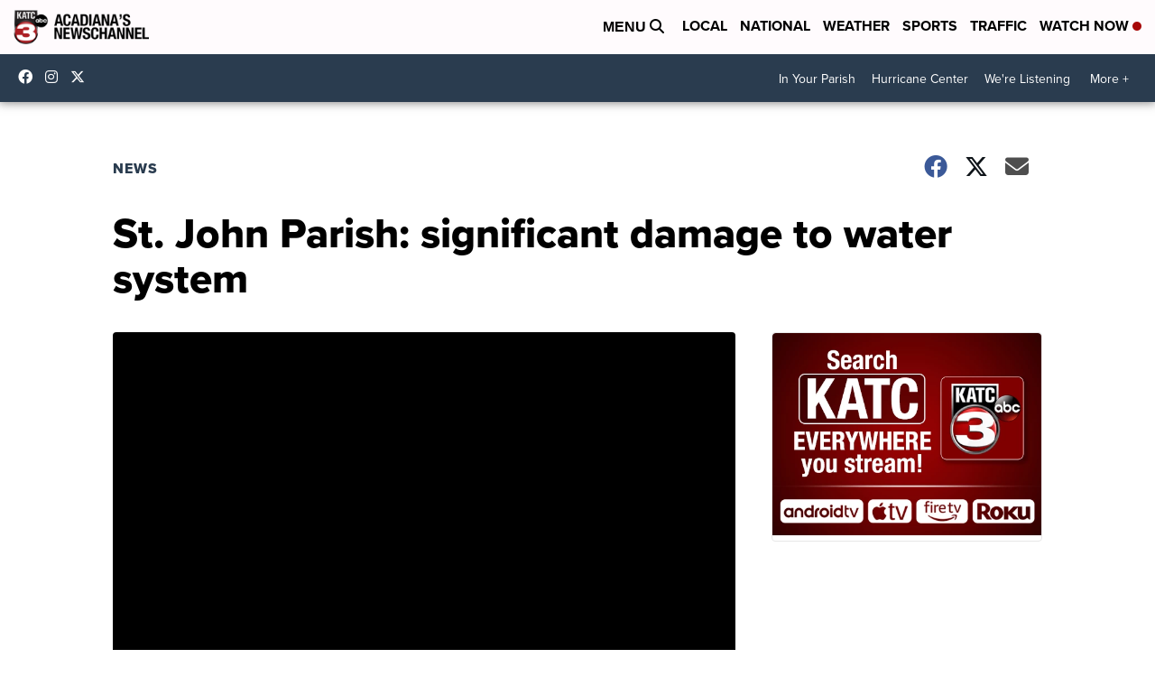

--- FILE ---
content_type: application/javascript; charset=utf-8
request_url: https://fundingchoicesmessages.google.com/f/AGSKWxVMzdOl6MiVKL3yE6ylgiF4E3FmTQrhM5dHjrPxhx0pHANKIifUS1NA0QFT7k4g3b7WSAD1owmv1bbGkgF9K6lNZapAdNO9wdAh0Q9x0ovdIu-YCYkzNRPi1hl6-zpRO1GzyX5dNyD1Mov_389oOcL_usDfGdUdOTJIQvEp4xB-47yrNacbiBHpVECC/_/adtest./ads/rawstory_/ad1r./ad-loading./banners/ads-
body_size: -1291
content:
window['c252fc0c-2aa9-4dc5-8bc8-2f8f75fefb38'] = true;